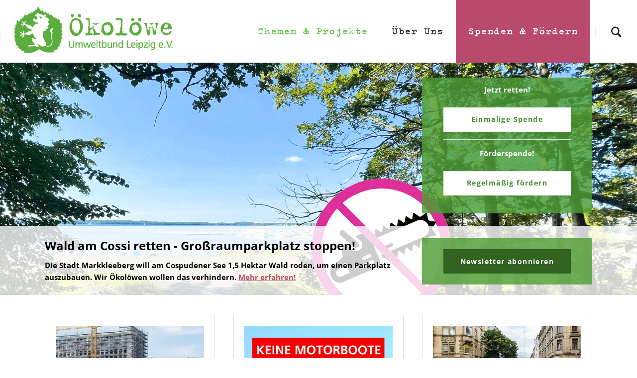

--- FILE ---
content_type: text/html; charset=UTF-8
request_url: https://www.oekoloewe.de/?page_n154=4
body_size: 13363
content:
<!DOCTYPE html>
<html lang="de">
<head>

      <meta charset="UTF-8">
    <title>Home - Ökolöwe</title>
    <base href="https://www.oekoloewe.de/">

          <meta name="robots" content="index,follow">
      <meta name="description" content="">
      <meta name="generator" content="Contao Open Source CMS">
    
    
    <meta name="viewport" content="width=device-width,initial-scale=1.0,shrink-to-fit=no">
        <link rel="stylesheet" href="assets/css/rocksolid-slider.min.css,colorbox.min.css,tablesorter.min.css,no...-371e42a8.css">        <script src="assets/js/jquery.min.js,mootools.min.js,rocksolid-slider.min.js,modernizr-...-05abef74.js"></script><link rel="sitemap" type="application/xml" title="Sitemap" href="share/sitemap.xml" />
<link rel="stylesheet" href="files/css/style_fonts.css" />
<link rel="stylesheet" href="files/css/style_add2.css" />
<link rel="icon" type="image/x-icon" href="files/oekoloewe/favicon.png">
<link rel="stylesheet" type="text/css" href="files/oekoloewe-fonts/MyFontsWebfontsKit.css">
<link rel="stylesheet" href="files/tags/tags_orange.css" />
<script src="https://cloud.ccm19.de/app.js?apiKey=8475a5beddc54289e4dd07ca608ec982f2db6537316890f7&amp;domain=63ff8b1c1f29755671bc442e" referrerpolicy="origin"></script>
  
</head>
<body id="top" class="oneo-no-sidebar oneo-fullwidth home tagline-no-border">

  
	<!--[if lt IE 8]>
		<p>You are using an outdated browser. <a href="http://whatbrowser.org/">Upgrade your browser today</a>.</p>
	<![endif]-->

	
	<div class="page">

					<header class="page-header">
				
<div class="header-navigation">
<div class="main-navigation-wrapper">
<!-- indexer::stop -->
<span class="ce_rsce_oneo_logo logo">
	<a href="">
								

<img src="files/oekoloewe/oel_logo_quer_gruen.png" width="411" height="122" alt="Ökolöwe">

			</a>
</span>
<!-- indexer::continue -->
<!-- indexer::stop -->
<div class="ce_rsce_oneo_nav_search main-navigation-search">
            <a href="search.html" 
           aria-label="Suche">
            Suche        </a>
        <form action="search.html" method="get">
        <label for="search-keywords">Suchbegriff eingeben</label>
        <input type="search"
               id="search-keywords"
               name="keywords"
               placeholder="Suchbegriff eingeben">
        <button type="submit">
            Suche        </button>
    </form>
</div>
<!-- indexer::continue --><!-- indexer::stop -->
<nav class="mod_rocksolid_mega_menu main-navigation block" itemscope itemtype="http://schema.org/SiteNavigationElement">

  
  <a href="?page_n154=4#skipNavigation78" class="invisible">Navigation überspringen</a>

  <ul class="level_1">

	
				
		<li class="forward submenu first -mega">

							<span class="forward submenu first -mega" aria-haspopup="true" itemprop="name">Themen & Projekte			
			
							</span>
			
			<div class="mega-dropdown level_3 " style="background-position: right center;">
<div class="mega-dropdown-inner">

	
	
		
			<section class="mega-dropdown-column  rs-column -large-col-5-1 -large-first -large-first-row -medium-col-3-1 -medium-first -medium-first-row -small-col-3-1 -small-first -small-first-row">

									<h3>
												Unsere Fachbereiche											</h3>
				
				
				
				
					<ul>
			<li class="forward">
					<a href="aktuelles.html" class="forward">
						Aktuelles					</a>
						</li>
			<li class="">
					<a href="umweltpolitik-naturschutz.html" class="">
						Umweltpolitik & Naturschutz					</a>
						</li>
			<li class="">
					<a href="nachhaltige-mobilitaet-stadtentwicklung.html" class="">
						Nachhaltige Mobilität & Stadtentwicklung					</a>
						</li>
			<li class="">
					<a href="gruene-stadtgestaltung.html" class="">
						Grüne Stadtgestaltung					</a>
						</li>
			<li class="">
					<a href="umweltbibliothek-leipzig.html" class="">
						Umweltbibliothek Leipzig					</a>
						</li>
	</ul>

				
				
			</section>
		
			<section class="mega-dropdown-column  rs-column -large-col-5-1 -large-first-row -medium-col-3-1 -medium-first-row -small-col-3-1 -small-first-row">

									<h3>
												Kampagnen											</h3>
				
				
				
				
					<ul>
			<li class="">
					<a href="https://mehrgruen.oekoloewe.de/" class="">
						Appell: Mehr Grün für Leipzig					</a>
						</li>
			<li class="">
					<a href="petition-motorboote-cossi.html" class="">
						Keine Motorboote auf dem Cossi					</a>
						</li>
			<li class="">
					<a href="fussgaengervor.html" class="">
						Appell: Fußgänger gehen vor					</a>
						</li>
			<li class="">
					<a href="365euroticket.html" class="">
						Appell: 365-Euro-Jahresticket					</a>
						</li>
			<li class="">
					<a href="leipziger-giesssommer.html" class="">
						Leipziger Gießsommer					</a>
						</li>
			<li class="">
					<a href="leipzig-soll-bluehen.html" class="">
						Leipzig soll blühen					</a>
						</li>
			<li class="">
					<a href="stadtradeln-in-leipzig.html" class="">
						Stadtradeln					</a>
						</li>
	</ul>

				
				
			</section>
		
			<section class="mega-dropdown-column  rs-column -large-col-5-1 -large-first-row -medium-col-3-1 -medium-last -medium-first-row -small-col-3-1 -small-last -small-first-row">

									<h3>
												Events											</h3>
				
				
				
				
					<ul>
			<li class="">
					<a href="radnacht.html" class="">
						Leipziger Radnacht					</a>
						</li>
			<li class="">
					<a href="parking-day-leipzig.html" class="">
						PARK&#40;ing&#41; Day Leipzig					</a>
						</li>
			<li class="">
					<a href="leipziger-umwelttage.html" class="">
						Leipziger Umwelttage					</a>
						</li>
			<li class="">
					<a href="oekofete.html" class="">
						Leipziger Ökofete					</a>
						</li>
	</ul>

				
				
			</section>
		
			<section class="mega-dropdown-column  rs-column -large-col-5-1 -large-first-row -medium-col-3-1 -medium-first -small-col-3-1 -small-first">

									<h3>
												Projekte											</h3>
				
				
				
				
					<ul>
			<li class="">
					<a href="kletterfix.html" class="">
						Kletterfix - Grüne Wände für Leipzig					</a>
						</li>
			<li class="">
					<a href="leipzigbluehtauf.html" class="">
						Leipzig blüht auf					</a>
						</li>
			<li class="">
					<a href="naturnah-gaertnern.html" class="">
						Naturnah Gärtnern - für Artenvielfalt in Leipzig					</a>
						</li>
			<li class="">
					<a href="stadtplatz.html" class="">
						Vom Stellplatz zum Stadtplatz					</a>
						</li>
			<li class="">
					<a href="machsleiser.html" class="">
						Mach's leiser					</a>
						</li>
	</ul>

				
				
			</section>
		
			<section class="mega-dropdown-column  rs-column -large-col-5-1 -large-last -large-first-row -medium-col-3-1 -small-col-3-1">

									<h3>
												Ehrenamt											</h3>
				
				
				
				
					<ul>
			<li class="sibling">
					<a href="ag-naturschutz.html" class="sibling">
						AG Naturschutz					</a>
						</li>
			<li class="">
					<a href="stadtgarten-connewitz.html" class="">
						Stadtgarten Connewitz					</a>
						</li>
	</ul>

				
				
			</section>
		
	
	
</div>
</div>

		</li>

	
				
		<li class="submenu sibling -mega">

							<a href="der-oekoloewe.html" title="Über Uns" class="submenu sibling -mega" aria-haspopup="true" itemprop="url"><span itemprop="name">Über Uns</span>
			
			
							</a>
			
			<div class="mega-dropdown level_3 ">
<div class="mega-dropdown-inner">

	
	
		
			<section class="mega-dropdown-column  rs-column -large-col-5-1 -large-first -large-first-row -medium-col-4-1 -medium-first -medium-first-row -small-col-4-1 -small-first -small-first-row">

									<h3>
												Termine & Veranstaltungen											</h3>
				
				
				
				
					<ul>
			<li class="sibling">
					<a href="veranstaltungen.html" class="sibling">
						Termine & Veranstaltungen					</a>
						</li>
	</ul>

				
				
			</section>
		
			<section class="mega-dropdown-column  rs-column -large-col-5-1 -large-first-row -medium-col-4-1 -medium-first-row -small-col-4-1 -small-first-row">

									<h3>
												Über uns											</h3>
				
				
				
				
					<ul>
			<li class="">
					<a href="der-oekoloewe.html" class="">
						Der Ökolöwe					</a>
						</li>
			<li class="">
					<a href="leitbild.html" class="">
						Leitbild					</a>
						</li>
			<li class="">
					<a href="satzung.html" class="">
						Satzung					</a>
						</li>
			<li class="">
					<a href="ansprechpartnerinnen.html" class="">
						Team					</a>
						</li>
			<li class="sibling">
					<a href="kontakt.html" class="sibling">
						Kontakt					</a>
						</li>
			<li class="">
					<a href="ueber-uns/netiquette.html" class="">
						Netiquette					</a>
						</li>
	</ul>

				
				
			</section>
		
			<section class="mega-dropdown-column  rs-column -large-col-5-1 -large-first-row -medium-col-4-1 -medium-first-row -small-col-4-1 -small-first-row">

									<h3>
												Presse											</h3>
				
				
				
				
					<ul>
			<li class="sibling">
					<a href="presse.html" class="sibling">
						Pressemitteilungen					</a>
						</li>
			<li class="sibling">
					<a href="pressekontakt.html" class="sibling">
						Pressekontakt					</a>
						</li>
	</ul>

				
				
			</section>
		
			<section class="mega-dropdown-column  rs-column -large-col-5-1 -large-first-row -medium-col-4-1 -medium-last -medium-first-row -small-col-4-1 -small-last -small-first-row">

									<h3>
												Informiert bleiben											</h3>
				
				
				
				
					<ul>
			<li class="sibling">
					<a href="newsletter.html" class="sibling">
						Newsletter					</a>
						</li>
	</ul>

				
				
			</section>
		
			<section class="mega-dropdown-column  rs-column -large-col-5-1 -large-last -large-first-row -medium-col-4-1 -medium-first -small-col-4-1 -small-first">

									<h3>
												Mitmachen											</h3>
				
				
				
				
					<ul>
			<li class="sibling">
					<a href="ag-naturschutz.html" class="sibling">
						AG Naturschutz					</a>
						</li>
			<li class="">
					<a href="stadtgarten-connewitz.html" class="">
						Stadtgarten Connewitz					</a>
						</li>
			<li class="sibling">
					<a href="bundesfreiwilligendienst.html" class="sibling">
						Bundesfreiwilligendienst					</a>
						</li>
			<li class="sibling">
					<a href="praktikum.html" class="sibling">
						Praktikum					</a>
						</li>
			<li class="sibling">
					<a href="jobs.html" class="sibling">
						Jobs					</a>
						</li>
			<li class="">
					<a href="ehrenamtlich-unterstuetzen.html" class="">
						RADNACHT					</a>
						</li>
			<li class="">
					<a href="ehrenamtlich-unterstuetzen.html" class="">
						Ökofete					</a>
						</li>
	</ul>

				
				
			</section>
		
	
	
</div>
</div>

		</li>

	
				
		<li class="submenu navi-highlight sibling last -mega">

							<a href="foerdern.html" title="Spenden und Fördern" class="submenu navi-highlight sibling last -mega" aria-haspopup="true" itemprop="url"><span itemprop="name">Spenden & Fördern</span>
			
			
							</a>
			
			<div class="mega-dropdown level_3 ">
<div class="mega-dropdown-inner">

	
	
		
			<section class="mega-dropdown-column  rs-column -large-col-4-1 -large-first -large-first-row -medium-col-4-1 -medium-first -medium-first-row -small-col-4-1 -small-first -small-first-row">

									<h3>
												Informiert bleiben											</h3>
				
				
				
				
					<ul>
			<li class="sibling">
					<a href="newsletter.html" class="sibling">
						Newsletter					</a>
						</li>
	</ul>

				
				
			</section>
		
			<section class="mega-dropdown-column  rs-column -large-col-4-1 -large-first-row -medium-col-4-1 -medium-first-row -small-col-4-1 -small-first-row">

									<h3>
												Spenden & Fördern											</h3>
				
				
				
				
					<ul>
			<li class="">
					<a href="jetzt-spenden.html" class="">
						Jetzt Spenden					</a>
						</li>
			<li class="">
					<a href="foerderspenderin-werden.html" class="">
						Förderspender:in werden					</a>
						</li>
			<li class="">
					<a href="foerdern/unternehmensspende.html" class="">
						Unternehmensspende					</a>
						</li>
			<li class="">
					<a href="mitglied-werden.html" class="">
						Mitglied werden					</a>
						</li>
			<li class="">
					<a href="service.html" class="">
						Spenden- und Mitgliederservice					</a>
						</li>
	</ul>

				
				
			</section>
		
	
	
</div>
</div>

		</li>

	
</ul>

  <a id="skipNavigation78" class="invisible">&nbsp;</a>

</nav>
<!-- indexer::continue -->

</div>
</div>
<div class="main-navigation-mobile">
<!-- indexer::stop -->
<div class="ce_rsce_oneo_nav_search main-navigation-mobile-search">
	<a href="search.html"></a>
	<form action="search.html" method="get">
		<label>Suchen</label>
		<input type="search" name="keywords">
		<button type="submit"></button>
	</form>
</div>
<!-- indexer::continue -->
<!-- indexer::stop -->
<nav class="mod_navigation block" itemscope itemtype="http://schema.org/SiteNavigationElement">

  
  <a href="?page_n154=4#skipNavigation212" class="invisible">Navigation überspringen</a>

  
<ul class="level_1">
            <li class="first"><a href="aktuelles.html" title="Aktuelles" class="first">Aktuelles</a></li>
                <li class="submenu"><a href="aktuelles-235.html" title="Unsere Fachbereiche" class="submenu" aria-haspopup="true">Unsere Fachbereiche</a>
<ul class="level_2">
            <li class="first"><a href="umweltpolitik-naturschutz.html" title="Umweltpolitik &amp; Naturschutz" class="first">Umweltpolitik & Naturschutz</a></li>
                <li><a href="nachhaltige-mobilitaet-stadtentwicklung.html" title="Nachhaltige Mobilität &amp; Stadtentwicklung">Nachhaltige Mobilität & Stadtentwicklung</a></li>
                <li><a href="gruene-stadtgestaltung.html" title="Grüne Stadtgestaltung">Grüne Stadtgestaltung</a></li>
                <li class="last"><a href="umweltbibliothek-leipzig.html" title="Umweltbibliothek Leipzig" class="last">Umweltbibliothek Leipzig</a></li>
      </ul>
</li>
                <li class="submenu"><a href="appell-365-euro-jahresticket.html" title="Kampagnen" class="submenu" aria-haspopup="true">Kampagnen</a>
<ul class="level_2">
            <li class="first"><a href="mehrgruen.html" title="Appell: Mehr Grün für Leipzig" class="first">Appell: Mehr Grün für Leipzig</a></li>
                <li><a href="petition-motorboote-cossi.html" title="Petition: Keine Motorboote auf dem Cossi">Petition: Keine Motorboote auf dem Cossi</a></li>
                <li><a href="fussgaengervor.html" title="Appell: Fußgänger gehen vor">Appell: Fußgänger gehen vor</a></li>
                <li><a href="365euroticket.html" title="Appell: 365-Euro-Jahresticket">Appell: 365-Euro-Jahresticket</a></li>
                <li><a href="leipziger-giesssommer.html" title="Leipziger Gießsommer">Leipziger Gießsommer</a></li>
                <li><a href="leipzig-soll-bluehen.html" title="Leipzig soll blühen">Leipzig soll blühen</a></li>
                <li class="last"><a href="stadtradeln-in-leipzig.html" title="Stadtradeln" class="last">Stadtradeln</a></li>
      </ul>
</li>
                <li class="submenu"><a href="radnacht-250.html" title="Events" class="submenu" aria-haspopup="true">Events</a>
<ul class="level_2">
            <li class="first"><a href="radnacht.html" title="Radnacht" class="first">Radnacht</a></li>
                <li><a href="parking-day-leipzig.html" title="PARK(ing) Day Leipzig">PARK(ing) Day Leipzig</a></li>
                <li><a href="leipziger-umwelttage.html" title="Leipziger Umwelttage">Leipziger Umwelttage</a></li>
                <li class="last"><a href="oekofete.html" title="Leipziger Ökofete" class="last">Leipziger Ökofete</a></li>
      </ul>
</li>
                <li class="submenu"><a href="kletterfix-gruene-waende-fuer-leipzig.html" title="Projekte" class="submenu" aria-haspopup="true">Projekte</a>
<ul class="level_2">
            <li class="first"><a href="kletterfix.html" title="Kletterfix - Grüne Wände für Leipzig" class="first">Kletterfix - Grüne Wände für Leipzig</a></li>
                <li><a href="leipzigbluehtauf.html" title="Leipzig blüht auf">Leipzig blüht auf</a></li>
                <li><a href="naturnah-gaertnern.html" title="Naturnah Gärtnern - für Artenvielfalt in Leipzig">Naturnah Gärtnern - für Artenvielfalt in Leipzig</a></li>
                <li><a href="stadtplatz.html" title="Vom Stellplatz zum Stadtplatz">Vom Stellplatz zum Stadtplatz</a></li>
                <li class="last"><a href="machsleiser.html" title="Mach&apos;s leiser" class="last">Mach's leiser</a></li>
      </ul>
</li>
                <li class="submenu"><a href="ag-abfall.html" title="Ehrenamt" class="submenu" aria-haspopup="true">Ehrenamt</a>
<ul class="level_2">
            <li class="first"><a href="ag-naturschutz.html" title="AG Naturschutz" class="first">AG Naturschutz</a></li>
                <li><a href="stadtgarten-connewitz.html" title="Stadtgarten Connewitz">Stadtgarten Connewitz</a></li>
                <li><a href="ehrenamtlich-unterstuetzen.html" title="RADNACHT">RADNACHT</a></li>
                <li class="last"><a href="ehrenamtlich-unterstuetzen.html" title="Ökofete" class="last">Ökofete</a></li>
      </ul>
</li>
                <li><a href="veranstaltungen.html" title="Termine &amp; Veranstaltungen">Termine & Veranstaltungen</a></li>
                <li class="submenu"><a href="der-oekoloewe-263.html" title="Über Uns" class="submenu" aria-haspopup="true">Über Uns</a>
<ul class="level_2">
            <li class="first"><a href="der-oekoloewe.html" title="Der Ökolöwe" class="first">Der Ökolöwe</a></li>
                <li><a href="leitbild.html" title="Leitbild">Leitbild</a></li>
                <li><a href="satzung.html" title="Satzung">Satzung</a></li>
                <li><a href="ansprechpartnerinnen.html" title="Team">Team</a></li>
                <li><a href="kontakt.html" title="Kontakt">Kontakt</a></li>
                <li class="last"><a href="ueber-uns/netiquette.html" title="Netiquette" class="last">Netiquette</a></li>
      </ul>
</li>
                <li><a href="presse.html" title="Pressemitteilungen">Pressemitteilungen</a></li>
                <li><a href="newsletter.html" title="Newsletter">Newsletter</a></li>
                <li class="submenu"><a href="ag-abfall-271.html" title="Mitmachen" class="submenu" aria-haspopup="true">Mitmachen</a>
<ul class="level_2">
            <li class="first"><a href="ag-naturschutz.html" title="AG Naturschutz" class="first">AG Naturschutz</a></li>
                <li><a href="ehrenamtlich-unterstuetzen.html" title="RADNACHT">RADNACHT</a></li>
                <li><a href="ehrenamtlich-unterstuetzen.html" title="Ökofete">Ökofete</a></li>
                <li><a href="stadtgarten-connewitz.html" title="Stadtgarten Connewitz">Stadtgarten Connewitz</a></li>
                <li><a href="bundesfreiwilligendienst.html" title="Bundesfreiwilligendienst">Bundesfreiwilligendienst</a></li>
                <li><a href="praktikum.html" title="Praktikum">Praktikum</a></li>
                <li class="last"><a href="jobs.html" title="Jobs" class="last">Jobs</a></li>
      </ul>
</li>
                <li class="submenu navi-highlight"><a href="foerderspenderin-werden.html" title="Spenden &amp; Fördern" class="submenu navi-highlight" aria-haspopup="true">Spenden & Fördern</a>
<ul class="level_2">
            <li class="first"><a href="jetzt-spenden.html" title="Jetzt spenden" class="first">Jetzt spenden</a></li>
                <li><a href="foerderspenderin-werden.html" title="Förderspender:in werden">Förderspender:in werden</a></li>
                <li><a href="foerdern/unternehmensspende.html" title="Unternehmensspende">Unternehmensspende</a></li>
                <li><a href="mitglied-werden.html" title="Mitglied werden">Mitglied werden</a></li>
                <li class="last"><a href="service.html" title="Spenden- und Mitgliederservice" class="last">Spenden- und Mitgliederservice</a></li>
      </ul>
</li>
                <li><a href="impressum.html" title="Impressum">Impressum</a></li>
                <li class="last"><a href="datenschutz.html" title="Datenschutz" class="last">Datenschutz</a></li>
      </ul>

  <a id="skipNavigation212" class="invisible">&nbsp;</a>

</nav>
<!-- indexer::continue -->
<ul class="icon-links ce_rsce_oneo_icon_links main-navigation-mobile-icons">
			<li>
			<a href="https://twitter.com/oekoloewe?lang&#61;de" data-icon="&#xe132;" style="color: #55acee;">
				<span class="icon-links-label">Twitter</span>
			</a>
		</li>
			<li>
			<a href="https://de-de.facebook.com/oekoloewe/" data-icon="&#xe076;" style="color: #3b5998;">
				<span class="icon-links-label">Facebook</span>
			</a>
		</li>
	</ul>

</div>			</header>
		
			
<div class="tagline">
<div class="tagline-inner">
</div>
</div>
		<div class="content-wrapper">

			<section role="main" class="main-content">

				

  <div class="mod_article block" id="article-294">
    
          <div class="mod_rocksolid_slider main-slider block">

			
	
	
	
	
		
		
		
			<a href="umweltpolitik-naturschutz-detail/cossi-wald-retten-parkplatz-stoppen.html" data-rsts-name="Wald am Cossi retten!" data-rsts-class="rsts-invert-controls">
								
<div class="centered-wrapper ce_rsce_oneo_centered_wrapper_start " style=" ">

	
	
	<div class="centered-wrapper-inner ">
<div class="rs-columns ce_rs_columns_start">

	<div class="ce_rs_column_start  rs-column -large-col-6-4 -large-first -large-first-row -medium-col-1-1 -medium-first -medium-last -medium-first-row -small-col-1-1 -small-first -small-last -small-first-row">

	
<div class="ce_text block">

        
  
      <p>&nbsp;</p>
<p>&nbsp;</p>  
  
  

</div>
</div>
<div class="ce_rs_column_start spalte-leer rs-column -large-col-6-2 -large-last -large-first-row -medium-col-1-1 -medium-first -medium-last -small-col-1-1 -small-first -small-last">

	
<div class="centered-wrapper ce_rsce_oneo_centered_wrapper_start spende-abstand v30  -color-inverted" style=" ">

	
			<div class="centered-wrapper-background" style="background-image: url(&quot;files/oekoloewe/header/Hintergrund_gruen_transp.png&quot;);" data-image-url="files/oekoloewe/header/Hintergrund_gruen_transp.png"></div>
	
	<div class="centered-wrapper-inner ">

<div class="ce_text block">

        
  
      <p style="text-align: center;"><strong>Jetzt retten!</strong></p>  
  
  

</div>

<div class="button-box ce_rsce_oneo_button spende-button   -centered">
	<span class="button ce_rsce_oneo_button spende-button   -centered"  href="jetzt-spenden/articles/spende.html">
		Einmalige Spende	</span>
</div>
			<hr class=" ce_rsce_oneo_separator">
	

<div class="ce_text block">

        
  
      <p style="text-align: center;"><strong>Förderspende!</strong></p>  
  
  

</div>

<div class="button-box ce_rsce_oneo_button spende-button   -centered">
	<span class="button ce_rsce_oneo_button spende-button   -centered"  href="foerderspenderin-werden.html" target="_blank">
		Regelmäßig fördern	</span>
</div>

<br/></div>
</div>
</div>
</div>
</div>
</div>

<div class="centered-wrapper ce_rsce_oneo_centered_wrapper_start slider-wrapper-mobil v25 " style=" ">

	
			<div class="centered-wrapper-background" style="background-image: url(&quot;files/oekoloewe/header/Hintergrund_transp.png&quot;);" data-image-url="files/oekoloewe/header/Hintergrund_transp.png"></div>
	
	<div class="centered-wrapper-inner ">
<div class="rs-columns ce_rs_columns_start">

	<div class="ce_rs_column_start spalte-text rs-column -large-col-6-4 -large-first -large-first-row -medium-col-1-1 -medium-first -medium-last -medium-first-row -small-col-1-1 -small-first -small-last -small-first-row">

	
<div class="ce_text block">

            <h2>Wald am Cossi retten - Großraumparkplatz stoppen!</h2>
      
  
      <p><strong><span style="color: #000;">Die Stadt Markkleeberg will am Cospudener See 1,5 Hektar Wald roden, um einen Parkplatz auszubauen. Wir Ökolöwen wollen das verhindern.</span> <span style="color: #b84a6d; text-decoration: underline;" href="umweltpolitik-naturschutz-detail/cossi-wald-retten-parkplatz-stoppen.html">Mehr erfahren!</span></strong></p>  
  
  

</div>
</div>
<div class="ce_rs_column_start spalte-letzte2 rs-column -large-col-6-2 -large-last -large-first-row -medium-col-1-1 -medium-first -medium-last -small-col-1-1 -small-first -small-last">

	
<div class="centered-wrapper ce_rsce_oneo_centered_wrapper_start newsletter-abstand v25 n15  -color-inverted" style=" ">

	
			<div class="centered-wrapper-background" style="background-image: url(&quot;files/oekoloewe/header/Hintergrund_gruen_transp.png&quot;);" data-image-url="files/oekoloewe/header/Hintergrund_gruen_transp.png"></div>
	
	<div class="centered-wrapper-inner ">

<div class="button-box ce_rsce_oneo_button newsletter-button   -centered">
	<span class="button ce_rsce_oneo_button newsletter-button   -centered"  href="newsletter.html" target="_blank">
		Newsletter abonnieren	</span>
</div>
</div>
</div>
</div>
</div>
</div>
</div>

		
					

<img src="files/oekoloewe/Umweltpolitik%20und%20Naturschutz/Wald%20am%20Cossi%20retten%20-%20Parkplatz%20stoppen/Slider%20Parkplatz%20Cossi.png" srcset="files/oekoloewe/Umweltpolitik%20und%20Naturschutz/Wald%20am%20Cossi%20retten%20-%20Parkplatz%20stoppen/Slider%20Parkplatz%20Cossi.png 1280w, assets/images/e/Slider%20Parkplatz%20Cossi-6227858c.png 422w" sizes="100vw" width="1280" height="900" alt="" data-rsts-background data-rsts-scale-mode="crop" data-rsts-position="center">

		
		</a>

		
	
	
</div>

<script>
(function() {

var sliderElement = [].slice.call(document.getElementsByClassName('mod_rocksolid_slider'), -1 )[0];

if (window.jQuery && jQuery.fn.rstSlider) {
	init();
}
else {
	document.addEventListener('DOMContentLoaded', init);
}

function init() {

	var $ = jQuery;
	var slider = $(sliderElement);

		slider.find('video[data-rsts-background], [data-rsts-type=video] video').each(function() {
		// Disable mejs for videos
		this.player = true;
	});
	
	slider.rstSlider({"type":"fade","direction":"x","skin":"oneo","navType":"bullets","scaleMode":"crop","imagePosition":"center","centerContent":false,"random":false,"loop":true,"videoAutoplay":false,"autoplayProgress":false,"pauseAutoplayOnHover":true,"keyboard":true,"captions":false,"controls":true,"thumbControls":false,"combineNavItems":true,"preloadSlides":1,"autoplay":6000,"autoplayRestart":4000,"visibleAreaAlign":0.5,"gapSize":0});

		// Fix missing lightbox links
	$(function() {

		if (!$.fn.colorbox) {
			return;
		}

		var lightboxConfig = {
						loop: false,
			rel: function() {
				return $(this).attr('data-lightbox');
			},
			maxWidth: '95%',
			maxHeight: '95%'
					};

		
		var update = function(links) {
						links.colorbox(lightboxConfig);
		};

		slider.on('rsts-slidestart rsts-slidestop', function(event) {
			update(slider.find('a[data-lightbox]'));
		});

		update(slider.find('a[data-lightbox]'));

	});
	
}

})();
</script>


      
<div class="centered-wrapper ce_rsce_oneo_centered_wrapper_start buttons-mobil  -color-inverted" style=" ">

	
	
	<div class="centered-wrapper-inner ">
<div class="rs-columns ce_rs_columns_start">

	<div class="ce_rs_column_start  rs-column -large-col-2-1 -large-first -large-first-row -medium-col-1-1 -medium-first -medium-last -medium-first-row -small-col-1-1 -small-first -small-last -small-first-row">

	
<div class="button-box ce_rsce_oneo_button newsletter-button   -centered">
	<a class="button ce_rsce_oneo_button newsletter-button   -centered"  href="jetzt-spenden.html">
		Online spenden	</a>
</div>
</div>
<div class="ce_rs_column_start spalte-ohne-abstand rs-column -large-col-2-1 -large-last -large-first-row -medium-col-1-1 -medium-first -medium-last -small-col-1-1 -small-first -small-last">

	
<div class="button-box ce_rsce_oneo_button newsletter-button   -centered">
	<a class="button ce_rsce_oneo_button newsletter-button   -centered"  data-icon="&#xe09e;" href="foerderspenderin-werden.html" target="_blank">
		Förderspender:in werden	</a>
</div>
</div>
</div>
</div>
</div>
  


      
<div class="centered-wrapper ce_rsce_oneo_centered_wrapper_start buttons-mobil  -color-inverted" style=" ">

	
	
	<div class="centered-wrapper-inner ">
<div class="rs-columns ce_rs_columns_start">

	<div class="ce_rs_column_start  rs-column -large-col-2-1 -large-first -large-first-row -medium-col-1-1 -medium-first -medium-last -medium-first-row -small-col-1-1 -small-first -small-last -small-first-row">

	
<div class="button-box ce_rsce_oneo_button newsletter-button   -centered">
	<a class="button ce_rsce_oneo_button newsletter-button   -centered"  href="newsletter.html" target="_blank">
		Newsletter abonnieren	</a>
</div>
</div>
</div>
			<hr class="-hr-shadow ce_rsce_oneo_separator">
	
</div>
</div>
  

<div class="centered-wrapper ce_rsce_oneo_centered_wrapper_start " style="background-size: auto auto;background-repeat: repeat; ">

	
	
	<div class="centered-wrapper-inner ">

<!-- indexer::stop -->
<div class="mod_newslist news-boxed block">

        
  
      <article class="news-boxed-item  first even rs-column -large-col-3-1 -large-first -large-first-row -medium-col-2-1 -medium-first -medium-first-row -small-col-1-1 -small-first -small-last -small-first-row">

			<div class="news-boxed-item-image">
			

<img src="assets/images/e/construction-site-3559656_1280_pixabay_gemeinfrei_ohne%20Nennung-b0969e68.jpg" width="500" height="400" alt="Mehrere hohe Gebäude in unterschiedlichem Bauzustand umgeben von Gerüsten und einem gelben Baukran">

							<div class="news-boxed-item-image-more"><a href="umweltpolitik-naturschutz-detail/bauturbo-leipzig.html" title="Den Artikel lesen: Bauturbo in Leipzig">Weiterlesen …<span class="invisible"> Bauturbo in Leipzig</span></a></div>
					</div>
	
			<p class="news-boxed-item-info">
			<time datetime="2026-01-23T09:38:00+01:00">23.01.2026</time>
								</p>
	
	<h3>
					<a href="umweltpolitik-naturschutz-detail/bauturbo-leipzig.html">
						Bauturbo in Leipzig					</a>
			</h3>

	
	
</article>
<article class="news-boxed-item  odd rs-column -large-col-3-1 -large-first-row -medium-col-2-1 -medium-last -medium-first-row -small-col-1-1 -small-first -small-last">

			<div class="news-boxed-item-image">
			

<img src="assets/images/9/Kampagnengrafik%20Cossi%20Kachel%20%281%29-8a0c2360.png" width="500" height="400" alt="">

							<div class="news-boxed-item-image-more"><a href="petition-motorboote-cossi.html" title="Den Artikel lesen: Ökolöwe legt Widerspruch ein">Weiterlesen …<span class="invisible"> Ökolöwe legt Widerspruch ein</span></a></div>
					</div>
	
			<p class="news-boxed-item-info">
			<time datetime="2026-01-22T15:33:00+01:00">22.01.2026</time>
								</p>
	
	<h3>
					<a href="petition-motorboote-cossi.html">
						Ökolöwe legt Widerspruch ein					</a>
			</h3>

	
	
</article>
<article class="news-boxed-item  even rs-column -large-col-3-1 -large-last -large-first-row -medium-col-2-1 -medium-first -small-col-1-1 -small-first -small-last">

			<div class="news-boxed-item-image">
			

<img src="assets/images/1/Fahrradstra%C3%9Fe%20mit%20Markierung_Stuttgart_Phillipp%20B%C3%B6hme-00004563.jpg" width="500" height="400" alt="Fahrradstraße in Stuttgart mit blauer Markierung und weißem Fahrradsymbol auf der Straße, Radfahrer und parkende Autos an beiden Seiten, umgeben von mehrstöckigen Altbauten.">

							<div class="news-boxed-item-image-more"><a href="nachhaltige-mobilitaet-stadtentwicklung-detail/fahrradstrassen-leipzig.html" title="Den Artikel lesen: Mehr Fahrradstraßen für Leipzig">Weiterlesen …<span class="invisible"> Mehr Fahrradstraßen für Leipzig</span></a></div>
					</div>
	
			<p class="news-boxed-item-info">
			<time datetime="2026-01-09T13:38:00+01:00">09.01.2026</time>
								</p>
	
	<h3>
					<a href="nachhaltige-mobilitaet-stadtentwicklung-detail/fahrradstrassen-leipzig.html">
						Mehr Fahrradstraßen für Leipzig					</a>
			</h3>

	
	
</article>
<article class="news-boxed-item  odd rs-column -large-col-3-1 -large-first -medium-col-2-1 -medium-last -small-col-1-1 -small-first -small-last">

			<div class="news-boxed-item-image">
			

<img src="assets/images/3/Splitt%20statt%20Streusalz_pixabay-fcdd9174.jpg" width="500" height="400" alt="Nahaufnahme einer Schneeschaufel mit rotem Blatt, die Schnee von einem gepflasterten Weg schiebt.">

							<div class="news-boxed-item-image-more"><a href="umweltpolitik-naturschutz-detail/sicher-auf-eisigen-wegen.html" title="Den Artikel lesen: Sicher auf eisigen Wegen – ohne Streusalz">Weiterlesen …<span class="invisible"> Sicher auf eisigen Wegen – ohne Streusalz</span></a></div>
					</div>
	
			<p class="news-boxed-item-info">
			<time datetime="2026-01-09T07:36:00+01:00">09.01.2026</time>
								</p>
	
	<h3>
					<a href="umweltpolitik-naturschutz-detail/sicher-auf-eisigen-wegen.html">
						Sicher auf eisigen Wegen – ohne Streusalz					</a>
			</h3>

	
	
</article>
<article class="news-boxed-item  even rs-column -large-col-3-1 -medium-col-2-1 -medium-first -small-col-1-1 -small-first -small-last">

			<div class="news-boxed-item-image">
			

<img src="assets/images/6/Foto_T30_L%C3%A4rm_Verwendung%20mit%20Quelle_BNN-bb1b98ad.jpg" width="500" height="400" alt="">

							<div class="news-boxed-item-image-more"><a href="nachhaltige-mobilitaet-stadtentwicklung-detail/wo-bleiben-leipzigs-tempo-30-strecken.html" title="Den Artikel lesen: Wo bleiben Leipzigs Tempo 30 Strecken?">Weiterlesen …<span class="invisible"> Wo bleiben Leipzigs Tempo 30 Strecken?</span></a></div>
					</div>
	
			<p class="news-boxed-item-info">
			<time datetime="2025-12-16T15:16:00+01:00">16.12.2025</time>
								</p>
	
	<h3>
					<a href="nachhaltige-mobilitaet-stadtentwicklung-detail/wo-bleiben-leipzigs-tempo-30-strecken.html">
						Wo bleiben Leipzigs Tempo 30 Strecken?					</a>
			</h3>

	
	
</article>
<article class="news-boxed-item  odd rs-column -large-col-3-1 -large-last -medium-col-2-1 -medium-last -small-col-1-1 -small-first -small-last">

			<div class="news-boxed-item-image">
			

<img src="assets/images/d/B%C3%B6ller-5a12bba1.jpg" width="500" height="400" alt="">

							<div class="news-boxed-item-image-more"><a href="umweltpolitik-naturschutz-detail/leipzig-feuerwerk-verbieten.html" title="Den Artikel lesen: Darum sollte Feuerwerk verboten werden">Weiterlesen …<span class="invisible"> Darum sollte Feuerwerk verboten werden</span></a></div>
					</div>
	
			<p class="news-boxed-item-info">
			<time datetime="2025-12-10T10:52:00+01:00">10.12.2025</time>
								</p>
	
	<h3>
					<a href="umweltpolitik-naturschutz-detail/leipzig-feuerwerk-verbieten.html">
						Darum sollte Feuerwerk verboten werden					</a>
			</h3>

	
	
</article>
<article class="news-boxed-item  even rs-column -large-col-3-1 -large-first -medium-col-2-1 -medium-first -small-col-1-1 -small-first -small-last">

			<div class="news-boxed-item-image">
			

<img src="assets/images/b/B-Bhf.-70d1ae84.png" width="500" height="400" alt="Masterplan Bayerischer Bahnhof, Baugebiet im Bereich Distillery, Stadtteilpark, Lößniger Straße, Dösener Weg, Schulcampus, S-Bahn-Station mdr, Gurken-Schumann, Kurt-Eisner-Straße, Bildquelle: Stadt Leipzig / Stadtbau AG / BUWOG">

							<div class="news-boxed-item-image-more"><a href="nachhaltige-mobilitaet-stadtentwicklung-detail/neues-stadtviertel-am-bayerischen-bahnhof-entsteht.html" title="Den Artikel lesen: Neues Stadtviertel am Bayerischen Bahnhof entsteht">Weiterlesen …<span class="invisible"> Neues Stadtviertel am Bayerischen Bahnhof entsteht</span></a></div>
					</div>
	
			<p class="news-boxed-item-info">
			<time datetime="2025-12-09T16:22:00+01:00">09.12.2025</time>
								</p>
	
	<h3>
					<a href="nachhaltige-mobilitaet-stadtentwicklung-detail/neues-stadtviertel-am-bayerischen-bahnhof-entsteht.html">
						Neues Stadtviertel am Bayerischen Bahnhof entsteht					</a>
			</h3>

	
	
</article>
<article class="news-boxed-item  odd rs-column -large-col-3-1 -medium-col-2-1 -medium-last -small-col-1-1 -small-first -small-last">

			<div class="news-boxed-item-image">
			

<img src="assets/images/9/%C3%9Cberschwemmung%20August-Bebel-Stra%C3%9Fe%20375%20x%20300-82f0ff15.png" width="375" height="300" alt="Überschwemmung August-Bebel-Straße Leipzig">

							<div class="news-boxed-item-image-more"><a href="nachhaltige-mobilitaet-stadtentwicklung-detail/pilotquartier-waermewende-suedvorstadt.html" title="Den Artikel lesen: Südvorstadt - Pilotquartier der Leipziger Wärmewende">Weiterlesen …<span class="invisible"> Südvorstadt - Pilotquartier der Leipziger Wärmewende</span></a></div>
					</div>
	
			<p class="news-boxed-item-info">
			<time datetime="2025-12-04T14:26:00+01:00">04.12.2025</time>
								</p>
	
	<h3>
					<a href="nachhaltige-mobilitaet-stadtentwicklung-detail/pilotquartier-waermewende-suedvorstadt.html">
						Südvorstadt - Pilotquartier der Leipziger Wärmewende					</a>
			</h3>

	
	
</article>
<article class="news-boxed-item  even rs-column -large-col-3-1 -large-last -medium-col-2-1 -medium-first -small-col-1-1 -small-first -small-last">

			<div class="news-boxed-item-image">
			

<img src="assets/images/d/Header-616655c1.jpeg" width="500" height="400" alt="">

							<div class="news-boxed-item-image-more"><a href="https://www.oekoloewe.de/gruene-stadtgestaltung-detail/efeu-genie-vorteile-vorurteile-fassadenbegruenung.html" title="Weiterlesen auf https://www.oekoloewe.de/gruene-stadtgestaltung-detail/efeu-genie-vorteile-vorurteile-fassadenbegruenung.html">Weiterlesen …</a></div>
					</div>
	
			<p class="news-boxed-item-info">
			<time datetime="2025-12-04T11:42:00+01:00">04.12.2025</time>
								</p>
	
	<h3>
					<a href="https://www.oekoloewe.de/gruene-stadtgestaltung-detail/efeu-genie-vorteile-vorurteile-fassadenbegruenung.html" rel="noreferrer noopener">
						Efeu: Immergrün und zu unrecht verteufelt					</a>
			</h3>

	
	
</article>
<article class="news-boxed-item  odd rs-column -large-col-3-1 -large-first -medium-col-2-1 -medium-last -small-col-1-1 -small-first -small-last">

			<div class="news-boxed-item-image">
			

<img src="assets/images/d/weihnachtsbaum-1c744f08.png" width="500" height="400" alt="Weihnachtsbaum">

							<div class="news-boxed-item-image-more"><a href="gruene-stadtgestaltung-detail/weihnachtsbaum.html" title="Den Artikel lesen: Nachhaltigkeitscheck: Weihnachtsbäume im Vergleich">Weiterlesen …<span class="invisible"> Nachhaltigkeitscheck: Weihnachtsbäume im Vergleich</span></a></div>
					</div>
	
			<p class="news-boxed-item-info">
			<time datetime="2025-12-01T08:00:00+01:00">01.12.2025</time>
								</p>
	
	<h3>
					<a href="gruene-stadtgestaltung-detail/weihnachtsbaum.html">
						Nachhaltigkeitscheck: Weihnachtsbäume im Vergleich					</a>
			</h3>

	
	
</article>
<article class="news-boxed-item  even rs-column -large-col-3-1 -medium-col-2-1 -medium-first -small-col-1-1 -small-first -small-last">

			<div class="news-boxed-item-image">
			

<img src="assets/images/7/neue-wintermedien-umweltbibliothel-leipzig-3382868d.png" width="500" height="400" alt="Übersicht über neue Wintermedien in der Umweltbibliothek Leipzig: Kinderbücher, Umweltsachbücher und Garten- und Kochbücher für die Winterzeit">

							<div class="news-boxed-item-image-more"><a href="umweltbibliothek-leipzig-detail/neue-medien-fuer-die-winterzeit.html" title="Den Artikel lesen: Neue Medien für die Winterzeit">Weiterlesen …<span class="invisible"> Neue Medien für die Winterzeit</span></a></div>
					</div>
	
			<p class="news-boxed-item-info">
			<time datetime="2025-11-27T08:52:00+01:00">27.11.2025</time>
								</p>
	
	<h3>
					<a href="umweltbibliothek-leipzig-detail/neue-medien-fuer-die-winterzeit.html">
						Neue Medien für die Winterzeit					</a>
			</h3>

	
	
</article>
<article class="news-boxed-item  odd rs-column -large-col-3-1 -large-last -medium-col-2-1 -medium-last -small-col-1-1 -small-first -small-last">

			<div class="news-boxed-item-image">
			

<img src="assets/images/2/Header%20Modal%20Split-04dc377e.jpg" width="500" height="400" alt="Leipzig macht Fortschritte in Sachen nachhaltiger Mobilität: Immer mehr Menschen sind auf ihren täglichen Wegen umweltfreundlich unterwegs. Zu Fuß gehen ist die Nummer 1. Autoverkehr verliert an Bedeutung">

							<div class="news-boxed-item-image-more"><a href="nachhaltige-mobilitaet-stadtentwicklung-detail/-verkehrszahlen-leipzig.html" title="Den Artikel lesen: Aktuelle Verkehrszahlen für Leipzig">Weiterlesen …<span class="invisible"> Aktuelle Verkehrszahlen für Leipzig</span></a></div>
					</div>
	
			<p class="news-boxed-item-info">
			<time datetime="2025-11-26T14:43:00+01:00">26.11.2025</time>
								</p>
	
	<h3>
					<a href="nachhaltige-mobilitaet-stadtentwicklung-detail/-verkehrszahlen-leipzig.html">
						Aktuelle Verkehrszahlen für Leipzig					</a>
			</h3>

	
	
</article>
<article class="news-boxed-item  even rs-column -large-col-3-1 -large-first -medium-col-2-1 -medium-first -small-col-1-1 -small-first -small-last">

			<div class="news-boxed-item-image">
			

<img src="assets/images/2/Steckaktion-Lba-2026-ae90043f.png" width="500" height="400" alt="Menschen beim Frühblüher-Stecken">

							<div class="news-boxed-item-image-more"><a href="gruene-stadtgestaltung-detail/leipzig-blueht-auf-4-000-krokusse-fuer-unsere-stadt.html" title="Den Artikel lesen: Leipzig blüht auf: 4.000 Krokusse für unsere Stadt">Weiterlesen …<span class="invisible"> Leipzig blüht auf: 4.000 Krokusse für unsere Stadt</span></a></div>
					</div>
	
			<p class="news-boxed-item-info">
			<time datetime="2025-11-24T16:01:00+01:00">24.11.2025</time>
								</p>
	
	<h3>
					<a href="gruene-stadtgestaltung-detail/leipzig-blueht-auf-4-000-krokusse-fuer-unsere-stadt.html">
						Leipzig blüht auf: 4.000 Krokusse für unsere Stadt					</a>
			</h3>

	
	
</article>
<article class="news-boxed-item  odd rs-column -large-col-3-1 -medium-col-2-1 -medium-last -small-col-1-1 -small-first -small-last">

			<div class="news-boxed-item-image">
			

<img src="assets/images/8/Fr%C3%BChbl%C3%BCher-stecken-5e45a24f.png" width="500" height="400" alt="Menschen beim Frühblüher-Stecken">

							<div class="news-boxed-item-image-more"><a href="gruene-stadtgestaltung-detail/mach-mit-bei-unserer-pflanzaktion-im-leipziger-sueden.html" title="Den Artikel lesen: Mach mit bei unserer Pflanzaktion im Leipziger Süden!">Weiterlesen …<span class="invisible"> Mach mit bei unserer Pflanzaktion im Leipziger Süden!</span></a></div>
					</div>
	
			<p class="news-boxed-item-info">
			<time datetime="2025-11-21T16:47:00+01:00">21.11.2025</time>
								</p>
	
	<h3>
					<a href="gruene-stadtgestaltung-detail/mach-mit-bei-unserer-pflanzaktion-im-leipziger-sueden.html">
						Mach mit bei unserer Pflanzaktion im Leipziger Süden!					</a>
			</h3>

	
	
</article>
<article class="news-boxed-item  even rs-column -large-col-3-1 -large-last -medium-col-2-1 -medium-first -small-col-1-1 -small-first -small-last">

			<div class="news-boxed-item-image">
			

<img src="assets/images/9/Vogelfutter%20%281%29-692a50da.png" width="500" height="400" alt="Futtersäule">

							<div class="news-boxed-item-image-more"><a href="gruene-stadtgestaltung-detail/v%C3%B6gel-f%C3%BCttern-in-herbst-und-winter.html" title="Den Artikel lesen: Vögel füttern in Herbst und Winter">Weiterlesen …<span class="invisible"> Vögel füttern in Herbst und Winter</span></a></div>
					</div>
	
			<p class="news-boxed-item-info">
			<time datetime="2025-11-13T12:00:00+01:00">13.11.2025</time>
								</p>
	
	<h3>
					<a href="gruene-stadtgestaltung-detail/v%C3%B6gel-f%C3%BCttern-in-herbst-und-winter.html">
						Vögel füttern in Herbst und Winter					</a>
			</h3>

	
	
</article>
<article class="news-boxed-item  odd rs-column -large-col-3-1 -large-first -medium-col-2-1 -medium-last -small-col-1-1 -small-first -small-last">

			<div class="news-boxed-item-image">
			

<img src="assets/images/5/Header-Fruehblueher-Baumbeet-79060785.png" width="500" height="400" alt="">

							<div class="news-boxed-item-image-more"><a href="gruene-stadtgestaltung-detail/jetzt-den-fruehling-pflanzen.html" title="Den Artikel lesen: Jetzt den Frühling pflanzen!">Weiterlesen …<span class="invisible"> Jetzt den Frühling pflanzen!</span></a></div>
					</div>
	
			<p class="news-boxed-item-info">
			<time datetime="2025-11-10T08:00:00+01:00">10.11.2025</time>
								</p>
	
	<h3>
					<a href="gruene-stadtgestaltung-detail/jetzt-den-fruehling-pflanzen.html">
						Jetzt den Frühling pflanzen!					</a>
			</h3>

	
	
</article>
<article class="news-boxed-item  even rs-column -large-col-3-1 -medium-col-2-1 -medium-first -small-col-1-1 -small-first -small-last">

			<div class="news-boxed-item-image">
			

<img src="assets/images/1/Etzoldsche_Sandgrube_375%20x%20300-f79be774.png" width="375" height="300" alt="Etzoldsche Sandgrube">

							<div class="news-boxed-item-image-more"><a href="umweltpolitik-naturschutz-detail/natur-im-landschaftsschutzgebiet-unerwuenscht.html" title="Den Artikel lesen: Natur im Landschaftsschutzgebiet unerwünscht?">Weiterlesen …<span class="invisible"> Natur im Landschaftsschutzgebiet unerwünscht?</span></a></div>
					</div>
	
			<p class="news-boxed-item-info">
			<time datetime="2025-11-08T09:12:00+01:00">08.11.2025</time>
								</p>
	
	<h3>
					<a href="umweltpolitik-naturschutz-detail/natur-im-landschaftsschutzgebiet-unerwuenscht.html">
						Natur im Landschaftsschutzgebiet unerwünscht?					</a>
			</h3>

	
	
</article>
<article class="news-boxed-item  last odd rs-column -large-col-3-1 -large-last -medium-col-2-1 -medium-last -small-col-1-1 -small-first -small-last">

			<div class="news-boxed-item-image">
			

<img src="assets/images/9/Fussverkehr%20in%20Connewitz-adf7f630.png" width="375" height="300" alt="Gruppe von Personen überquert eine Straße mit Schildern in der Hand auf einem ausgerollten Zebrastreifen in Leipzig-Connewitz - darunter OBM Jung und Ökolöwen-Geschäftsführer Tino Supplies.">

							<div class="news-boxed-item-image-more"><a href="nachhaltige-mobilitaet-stadtentwicklung-detail/obm-rundgang-fussverkehr-leipzig-connewitz.html" title="Den Artikel lesen: OBM-Rundgang: Fußverkehr in Connewitz">Weiterlesen …<span class="invisible"> OBM-Rundgang: Fußverkehr in Connewitz</span></a></div>
					</div>
	
			<p class="news-boxed-item-info">
			<time datetime="2025-10-29T11:39:00+01:00">29.10.2025</time>
								</p>
	
	<h3>
					<a href="nachhaltige-mobilitaet-stadtentwicklung-detail/obm-rundgang-fussverkehr-leipzig-connewitz.html">
						OBM-Rundgang: Fußverkehr in Connewitz					</a>
			</h3>

	
	
</article>
    
<!-- indexer::stop -->
<nav class="pagination block" aria-label="Seitenumbruch-Menü">

  <p>Seite 1 von 29</p>

  <ul>
    
    
                  <li><strong class="active">1</strong></li>
                        <li><a href="?page_n154=4&amp;page_n150=2" class="link" title="Gehe zu Seite 2">2</a></li>
                        <li><a href="?page_n154=4&amp;page_n150=3" class="link" title="Gehe zu Seite 3">3</a></li>
                        <li><a href="?page_n154=4&amp;page_n150=4" class="link" title="Gehe zu Seite 4">4</a></li>
                        <li><a href="?page_n154=4&amp;page_n150=5" class="link" title="Gehe zu Seite 5">5</a></li>
                        <li><a href="?page_n154=4&amp;page_n150=6" class="link" title="Gehe zu Seite 6">6</a></li>
                        <li><a href="?page_n154=4&amp;page_n150=7" class="link" title="Gehe zu Seite 7">7</a></li>
          
          <li class="next"><a href="?page_n154=4&amp;page_n150=2" class="next" title="Gehe zu Seite 2">Vorwärts</a></li>
    
          <li class="last"><a href="?page_n154=4&amp;page_n150=29" class="last" title="Gehe zu Seite 29">Ende</a></li>
      </ul>

</nav>
<!-- indexer::continue -->
  

</div>
<!-- indexer::continue -->
</div>
</div>

<div class="centered-wrapper ce_rsce_oneo_centered_wrapper_start v50 " style=" ">

	
	
	<div class="centered-wrapper-inner ">

<nav class="tab-navigation -columns-2 ce_rsce_oneo_tab_nav">

	<ul>
					<li class="tab-navigation-item">
				<a href="?page_n154=4#veranstaltungen">
										Termine				</a>
			</li>
					<li class="tab-navigation-item">
				<a href="?page_n154=4#presse">
										Presse				</a>
			</li>
			</ul>

</nav>
<div class="tab-start -has-border ce_rsce_oneo_tab_start" id="presse">

<!-- indexer::stop -->
<div class="mod_newslist news-image-teaser block">

        
  
      <article class="news-image-teaser">

	
	
			<time class="news-image-teaser-date" datetime="2025-09-16T14:40:00+02:00">
			16			<b>Sep</b>
		</time>
	
	<h2>
		<a href="presse-detail/mehr-platz-fuer-mensch-und-gruen-oekoloewe-veranstaltet-park-ing-day-2025-in-leipzig.html" title="">
			Mehr Platz für Mensch und Grün: Ökolöwe veranstaltet PARK&#40;ing&#41; Day 2025 in Leipzig		</a>
	</h2>

	<p>Am Freitag, den 19. September, verwandeln sich in Leipzig über 200 Pkw-Stellplätze in grüne Parks. Hintergrund der Aktion ist der internationale PARK(ing) Day, der in vielen Städten weltweit stattfindet. </p>
			<p class="news-image-teaser-more"><a href="presse-detail/mehr-platz-fuer-mensch-und-gruen-oekoloewe-veranstaltet-park-ing-day-2025-in-leipzig.html" title="Den Artikel lesen: Mehr Platz für Mensch und Grün: Ökolöwe veranstaltet PARK&#40;ing&#41; Day 2025 in Leipzig">Weiterlesen …<span class="invisible"> Mehr Platz für Mensch und Grün: Ökolöwe veranstaltet PARK&#40;ing&#41; Day 2025 in Leipzig</span></a></p>
	
</article>
<article class="news-image-teaser">

	
	
			<time class="news-image-teaser-date" datetime="2025-09-15T16:42:00+02:00">
			15			<b>Sep</b>
		</time>
	
	<h2>
		<a href="presse-detail/von-grau-zu-gruen-oekoloewe-e-v-praesentiert-erste-begruenungsplaketten-in-leipzig.html" title="">
			Von grau zu grün: Ökolöwe e. V. präsentiert erste Begrünungsplaketten in Leipzig		</a>
	</h2>

	<p>Leipzig setzt ein sichtbares Zeichen für mehr Stadtgrün: Der Ökolöwe e.V. hat erstmals Begrünungsplaketten an Hausfassaden angebracht. </p>
			<p class="news-image-teaser-more"><a href="presse-detail/von-grau-zu-gruen-oekoloewe-e-v-praesentiert-erste-begruenungsplaketten-in-leipzig.html" title="Den Artikel lesen: Von grau zu grün: Ökolöwe e. V. präsentiert erste Begrünungsplaketten in Leipzig">Weiterlesen …<span class="invisible"> Von grau zu grün: Ökolöwe e. V. präsentiert erste Begrünungsplaketten in Leipzig</span></a></p>
	
</article>
<article class="news-image-teaser">

	
	
			<time class="news-image-teaser-date" datetime="2025-08-25T10:46:00+02:00">
			25			<b>Aug</b>
		</time>
	
	<h2>
		<a href="presse-detail/stadtradeln-2025-start-am-29-august-im-clara-zetkin-park.html" title="">
			STADTRADELN 2025: Start am 29. August im Clara-Zetkin-Park		</a>
	</h2>

	<p>Mit der Leipziger Radnacht startet Leipzig am Freitag, den 29. August, in das dreiwöchige Stadtradeln.</p>
			<p class="news-image-teaser-more"><a href="presse-detail/stadtradeln-2025-start-am-29-august-im-clara-zetkin-park.html" title="Den Artikel lesen: STADTRADELN 2025: Start am 29. August im Clara-Zetkin-Park">Weiterlesen …<span class="invisible"> STADTRADELN 2025: Start am 29. August im Clara-Zetkin-Park</span></a></p>
	
</article>
    
<!-- indexer::stop -->
<nav class="pagination block" aria-label="Seitenumbruch-Menü">

  <p>Seite 4 von 108</p>

  <ul>
          <li class="first"><a href="" class="first" title="Gehe zu Seite 1">Anfang</a></li>
    
          <li class="previous"><a href="?page_n154=3" class="previous" title="Gehe zu Seite 3">Zurück</a></li>
    
                  <li><a href="" class="link" title="Gehe zu Seite 1">1</a></li>
                        <li><a href="?page_n154=2" class="link" title="Gehe zu Seite 2">2</a></li>
                        <li><a href="?page_n154=3" class="link" title="Gehe zu Seite 3">3</a></li>
                        <li><strong class="active">4</strong></li>
                        <li><a href="?page_n154=5" class="link" title="Gehe zu Seite 5">5</a></li>
                        <li><a href="?page_n154=6" class="link" title="Gehe zu Seite 6">6</a></li>
                        <li><a href="?page_n154=7" class="link" title="Gehe zu Seite 7">7</a></li>
          
          <li class="next"><a href="?page_n154=5" class="next" title="Gehe zu Seite 5">Vorwärts</a></li>
    
          <li class="last"><a href="?page_n154=108" class="last" title="Gehe zu Seite 108">Ende</a></li>
      </ul>

</nav>
<!-- indexer::continue -->
  

</div>
<!-- indexer::continue -->
</div>
<div class="tab-start -has-border ce_rsce_oneo_tab_start" id="veranstaltungen">

<!-- indexer::stop -->
<div class="mod_eventlist v20 block">

        
  
  
  <div class="header even first">
    <span class="day">Sonntag, </span><span class="date">14. Juni 2026</span>
  </div>

<div class="event layout_teaser upcoming even first last cal_1">

      <h2><a href="https://www.oekoloewe.de/oekofete.html" title="Ökofete (Sonntag, 14. Juni 2026)">Ökofete</a></h2>
  
  <p class="time"><time datetime="2026-06-14">14. Juni 2026</time></p>

  <div class="teaser">
    <p>Einmal im Jahr feiern wir Ökolöwen unsere Ökofete - Mitteldeutschlands größte Umweltmesse. Am 14. Juni 2026 findest Du hier jede Menge Mitmach-Angebote, Informationen und Produkte für aktiven Klima-, Umwelt- und Naturschutz. Komm vorbei!</p>  </div>

 

</div>

  <div class="header odd">
    <span class="day">Montag, </span><span class="date">15. Juni 2026</span>
  </div>

<div class="event layout_teaser upcoming even first last cal_1">

      <h2><a href="https://www.oekoloewe.de/leipziger-umwelttage.html" title="Leipziger Umwelttage (Montag, 15. Juni 2026)">Leipziger Umwelttage</a></h2>
  
  <p class="time"><time datetime="2026-06-15">15. Juni 2026</time></p>

  <div class="teaser">
    <p>Du möchtest nachhaltig Leben und etwas für Umwelt- und Naturschutz tun? Während der Leipziger Umwelttage hast Du die Chance Dich in Workshops, Führungen und Vorträgen genau diesen Themen zu widmen. Es erwarten Dich vom 15. bis 24. Juni 2026 Veranstaltungen in denen Dich Leipzigs Initiativen, Vereine und Unternehmen mit jeder Menge Wissen und clevere Lösungen dabei unterstützen ein nachhaltiges Leben zu führen, dass zu Dir passt.</p>
<p>&nbsp;</p>  </div>

 

</div>

  <div class="header even">
    <span class="day">Dienstag, </span><span class="date">16. Juni 2026</span>
  </div>

<div class="event layout_teaser upcoming even first last cal_1">

      <h2><a href="https://www.oekoloewe.de/leipziger-umwelttage.html" title="Leipziger Umwelttage (Dienstag, 16. Juni 2026)">Leipziger Umwelttage</a></h2>
  
  <p class="time"><time datetime="2026-06-15">16. Juni 2026</time></p>

  <div class="teaser">
    <p>Du möchtest nachhaltig Leben und etwas für Umwelt- und Naturschutz tun? Während der Leipziger Umwelttage hast Du die Chance Dich in Workshops, Führungen und Vorträgen genau diesen Themen zu widmen. Es erwarten Dich vom 15. bis 24. Juni 2026 Veranstaltungen in denen Dich Leipzigs Initiativen, Vereine und Unternehmen mit jeder Menge Wissen und clevere Lösungen dabei unterstützen ein nachhaltiges Leben zu führen, dass zu Dir passt.</p>
<p>&nbsp;</p>  </div>

 

</div>

  <div class="header odd last">
    <span class="day">Mittwoch, </span><span class="date">17. Juni 2026</span>
  </div>

<div class="event layout_teaser upcoming even first last cal_1">

      <h2><a href="https://www.oekoloewe.de/leipziger-umwelttage.html" title="Leipziger Umwelttage (Mittwoch, 17. Juni 2026)">Leipziger Umwelttage</a></h2>
  
  <p class="time"><time datetime="2026-06-15">17. Juni 2026</time></p>

  <div class="teaser">
    <p>Du möchtest nachhaltig Leben und etwas für Umwelt- und Naturschutz tun? Während der Leipziger Umwelttage hast Du die Chance Dich in Workshops, Führungen und Vorträgen genau diesen Themen zu widmen. Es erwarten Dich vom 15. bis 24. Juni 2026 Veranstaltungen in denen Dich Leipzigs Initiativen, Vereine und Unternehmen mit jeder Menge Wissen und clevere Lösungen dabei unterstützen ein nachhaltiges Leben zu führen, dass zu Dir passt.</p>
<p>&nbsp;</p>  </div>

 

</div>
  

</div>
<!-- indexer::continue -->
<ul class="icon-links ce_rsce_oneo_icon_links">
			<li>
			<a href="veranstaltungen.html" data-icon="&#xe019;" style="color: #4f9e34;">
				<span class="icon-links-label">weitere Termine und Veranstaltungen</span>
			</a>
		</li>
	</ul>
</div>
</div>
</div>
    
      </div>


				
			</section>

			
		</div>

		
					<footer class="page-footer">
				

  <div class="mod_article block" id="article-226">
    
          
<div class="centered-wrapper ce_rsce_oneo_centered_wrapper_start margin-top-m padding-top-s  -border-top" style="border-top-color: #61c443;border-top-width: 6px; ">

	
	
	<div class="centered-wrapper-inner ">

<section class="teaser-boxes ce_rsce_oneo_boxes feste-box -align-left -boxed">

	
	
		<section class="teaser-boxes-item rs-column -large-col-3-1 -large-first -large-first-row -medium-col-2-1 -medium-first -medium-first-row -small-col-1-1 -small-first -small-last -small-first-row -align-left">

															<a class="teaser-boxes-image " href="jetzt-spenden.html">
									

<img src="files/oekoloewe/Fundraising/FR-Footer%20Kacheln/Weihnachtskachel.jpg" width="400" height="300" alt="Es ist eine Grafik zu sehen, die zwei Hände zeigt, die Geld und Herzen in ein Spendenglas geben.">

									</a>
										<div class="teaser-boxes-content">
																	<a href="jetzt-spenden.html" class="button -tertiary">Jetzt mitspenden</a>
							</div>

		</section>

	
		<section class="teaser-boxes-item rs-column -large-col-3-1 -large-first-row -medium-col-2-1 -medium-last -medium-first-row -small-col-1-1 -small-first -small-last -align-left">

															<a class="teaser-boxes-image " href="foerderspenderin-werden.html">
									

<img src="files/oekoloewe/Fundraising/FR-Footer%20Kacheln/FR-Footer_Foerderspende.jpg" width="400" height="300" alt="Es ist eine Grafik zu sehen, die vier Hände zeigt, die den Ökolöwen, als Logo dargestellt, tragen.">

									</a>
										<div class="teaser-boxes-content">
																	<a href="foerderspenderin-werden.html" class="button -tertiary">Jetzt regelmäßig spenden</a>
							</div>

		</section>

	
		<section class="teaser-boxes-item rs-column -large-col-3-1 -large-last -large-first-row -medium-col-2-1 -medium-first -small-col-1-1 -small-first -small-last -align-left">

															<a class="teaser-boxes-image " href="mitglied-werden.html">
									

<img src="files/oekoloewe/Fundraising/FR-Footer%20Kacheln/FR-Footer_Mitglied.jpg" width="400" height="300" alt="Eine Grafik, die zwei Personen zeigt, die ihren Daumen hochhalten.">

									</a>
										<div class="teaser-boxes-content">
																	<a href="mitglied-werden.html" class="button -tertiary" target="_blank">Jetzt Mitglied werden</a>
							</div>

		</section>

	
		<section class="teaser-boxes-item rs-column -large-col-3-1 -large-first -medium-col-2-1 -medium-last -small-col-1-1 -small-first -small-last -align-left">

															<a class="teaser-boxes-image " href="jetzt-spenden.html">
									

<img src="files/oekoloewe/Fundraising/FR-Footer%20Kacheln/FR-Footer_spenden.jpg" width="400" height="300" alt="Eine Grafik mit einer Gießkanne mit einem Euro-Zeichen, die eine kleine Pflanze gießt.">

									</a>
										<div class="teaser-boxes-content">
																	<a href="jetzt-spenden.html" class="button -tertiary">Jetzt Spenden</a>
							</div>

		</section>

	
		<section class="teaser-boxes-item rs-column -large-col-3-1 -medium-col-2-1 -medium-first -small-col-1-1 -small-first -small-last -align-left">

															<a class="teaser-boxes-image " href="spenden-statt-geschenke.html">
									

<img src="files/oekoloewe/Fundraising/FR-Footer%20Kacheln/FR-Footer_Spenden%20statt%20Schenken2.jpg" width="400" height="300" alt="Eine Grafik mit einer Hand, die ein Geschenk hält.">

									</a>
										<div class="teaser-boxes-content">
																	<a href="spenden-statt-geschenke.html" class="button -tertiary">Spenden statt Geschenke</a>
							</div>

		</section>

	
		<section class="teaser-boxes-item rs-column -large-col-3-1 -large-last -medium-col-2-1 -medium-last -small-col-1-1 -small-first -small-last -align-left">

															<a class="teaser-boxes-image " href="service.html">
									

<img src="files/oekoloewe/Fundraising/FR-Footer%20Kacheln/FR-Footer_Service.jpg" width="400" height="300" alt="Eine Sprechblase mit dem Schriftzug &#34;Danke!&#34;">

									</a>
										<div class="teaser-boxes-content">
																	<a href="service.html" class="button -tertiary">Service</a>
							</div>

		</section>

	
</section>
</div>
</div>

<div class="centered-wrapper ce_rsce_oneo_centered_wrapper_start abstand-seite v30 " style=" ">

	
	
	<div class="centered-wrapper-inner ">
<div class="rs-columns ce_rs_columns_start">

	<div class="ce_rs_column_start  rs-column -large-col-4-2 -large-first -large-first-row -medium-col-2-1 -medium-first -medium-first-row -small-col-1-1 -small-first -small-last -small-first-row">

	
<div class="headline-box  ce_rsce_oneo_headline_box -medium -no-tracking -no-underline">
				<h2 class="-medium ">Folge uns</h2>
	</div>
<section class="icon-boxes is-animated does-repeat ce_rsce_oneo_icon_boxes icon-klein">

	
	
							<a class="icon-boxes-item rs-column -large-col-4-1 -large-first -large-first-row -medium-col-4-1 -medium-first -medium-first-row -small-col-4-1 -small-first -small-first-row  -inverted-icon " style="" href="https://www.instagram.com/oekoloewe/" target="_blank">
									<span class="icon-boxes-item-icon" style="" data-icon="&#xe152;"></span>
												
					</a>
		
	
							<a class="icon-boxes-item rs-column -large-col-4-1 -large-first-row -medium-col-4-1 -medium-first-row -small-col-4-1 -small-first-row  -inverted-icon " style="" href="https://www.threads.net/@oekoloewe" target="_blank">
									<span class="icon-boxes-item-icon" style="" data-icon="&#x40;"></span>
												
					</a>
		
	
							<a class="icon-boxes-item rs-column -large-col-4-1 -large-first-row -medium-col-4-1 -medium-first-row -small-col-4-1 -small-first-row  -inverted-icon " style="" href="https://bsky.app/profile/did:plc:aeykens3yzqtauddyljunj5p">
									<span class="icon-boxes-item-icon" style="" data-icon="&#xe900;"></span>
												
					</a>
		
	
</section>
</div>
<div class="ce_rs_column_start  rs-column -large-col-4-2 -large-last -large-first-row -medium-col-2-1 -medium-last -medium-first-row -small-col-1-1 -small-first -small-last">

	
<div class="headline-box  ce_rsce_oneo_headline_box -medium -no-tracking -no-underline">
				<h2 class="-medium ">Newsletter</h2>
	</div>

<div class="button-box ce_rsce_oneo_button button-footer -secondary -large -centered">
	<a class="button ce_rsce_oneo_button button-footer -secondary -large -centered"  href="newsletter.html">
		bestellen	</a>
</div>
</div>
</div>
</div>
</div>

<div class="centered-wrapper ce_rsce_oneo_centered_wrapper_start abstand-seite link-navi " style=" ">

	
	
	<div class="centered-wrapper-inner ">
<div class="rs-columns ce_rs_columns_start">

	<div class="ce_rs_column_start  rs-column -large-col-4-1 -large-first -large-first-row -medium-col-2-1 -medium-first -medium-first-row -small-col-2-1 -small-first -small-first-row">

	
<div class="headline-box -align-left ce_rsce_oneo_headline_box -small -no-tracking">
				<h2 class="-small ">Organisation</h2>
	</div>

<div class="ce_text block">

        
  
      <h4><a href="der-oekoloewe.html" target="_blank">Ökolöwe</a></h4>
<h4><a href="satzung.html" target="_blank">Satzung</a></h4>
<h4><a href="ansprechpartnerinnen.html" target="_blank">AnsprechpartnerInnen</a></h4>  
  
  

</div>
</div>
<div class="ce_rs_column_start  rs-column -large-col-4-1 -large-first-row -medium-col-2-1 -medium-last -medium-first-row -small-col-2-1 -small-last -small-first-row">

	
<div class="headline-box -align-left ce_rsce_oneo_headline_box -small -no-tracking">
				<h2 class="-small ">Spenden</h2>
	</div>

<div class="ce_text block">

        
  
      <h4><a href="jetzt-spenden.html" target="_blank">Jetzt spenden</a></h4>
<h4><a href="foerderspenderin-werden.html" target="_blank">Förderspende</a></h4>  
  
  

</div>
</div>
<div class="ce_rs_column_start  rs-column -large-col-4-1 -large-first-row -medium-col-2-1 -medium-first -small-col-2-1 -small-first">

	
<div class="headline-box -align-left ce_rsce_oneo_headline_box -small -no-tracking">
				<h2 class="-small ">Mitgliedschaft</h2>
	</div>

<div class="ce_text block">

        
  
      <h4><a href="mitglied-werden.html" target="_blank">Mitglied werden</a></h4>  
  
  

</div>
</div>
<div class="ce_rs_column_start  rs-column -large-col-4-1 -large-last -large-first-row -medium-col-2-1 -medium-last -small-col-2-1 -small-last">

	
<div class="headline-box -align-left ce_rsce_oneo_headline_box -small -no-tracking">
				<h2 class="-small ">Mitarbeiten</h2>
	</div>

<div class="ce_text block">

        
  
      <h4><a href="bundesfreiwilligendienst.html" target="_blank">Bundesfreiwilligendienst</a></h4>
<h4><a href="jobs.html" target="_blank">Jobs</a></h4>  
  
  

</div>
</div>
</div>
</div>
</div>
    
      </div>


<!-- indexer::stop -->
<a href="?page_n154=4#top" class="footer-top-link ce_rsce_oneo_footer_top">
	Nach oben</a>
<!-- indexer::continue -->
<!-- indexer::stop -->
<nav class="mod_customnav footer-navigation block" itemscope itemtype="http://schema.org/SiteNavigationElement">

  
  <a href="?page_n154=4#skipNavigation91" class="invisible">Navigation überspringen</a>

  
<ul class="level_1">
            <li class="first"><a href="impressum.html" title="Impressum" class="first">Impressum</a></li>
                <li><a href="kontakt.html" title="Kontakt">Kontakt</a></li>
                <li><a href="datenschutz.html" title="Datenschutz">Datenschutz</a></li>
                <li><a href="barrierefreiheitserklaerung.html" title="Barrierefreiheitserklärung">Barrierefreiheitserklärung</a></li>
                <li class="last"><a href="presse.html" title="Presse" class="last">Pressemitteilungen</a></li>
      </ul>

  <a id="skipNavigation91" class="invisible">&nbsp;</a>

</nav>
<!-- indexer::continue -->

<!-- indexer::stop -->
<p class="footer-copyright ce_rsce_oneo_footer_copyright">
	<span>© Copyright 2026 Ökolöwe - Umweltbund Leipzig e.V.</span>
	</p>
<!-- indexer::continue -->

<div class="spendenPopUp"></div>			</footer>
		
	</div>

	
		<script type="text/javascript">


			
			var $ = jQuery;

			$(document).ready(function() {




				setTimeout(function() {




					popupWidth = $('.spendenPopUp').width();
					footerWidth = $('.page-footer').width();
					var newTop = $(document).scrollTop();


					if($(window).width() > 600)
					{
						left = (footerWidth - popupWidth) / 2;
						$('.spendenPopUp').css('left', left+'px');

						$('.spendenPopUp').css('top', newTop+40+'px');
					}
					else
					{
						$('.spendenPopUp').css('left', '0px');
						$('.spendenPopUp').css('top', '0px');
					}

					


					$('.spendenPopUp').fadeIn();

					/****** RESIZER *******/ 
					$(window).on("scroll", function(e) {

						var newTop = $(document).scrollTop();

						if($(window).width() > 600)
						{
							left = (footerWidth - popupWidth) / 2;
							$('.spendenPopUp').css('left', left+'px');
							$('.spendenPopUp').css('top', newTop+40+'px');
						}
						else
						{
							$('.spendenPopUp').css('left', '0px');
							$('.spendenPopUp').css('top', '0px');
						}

						
					    
					});


					windowWidth = $(window).width();

					/****** RESIZER *******/ 
					$(window).on("resize", function(e) {

						if ($(window).width() != windowWidth) 
						{
					        windowWidth = $(window).width();

					        popupWidth = $('.spendenPopUp').width();
							footerWidth = $('.page-footer').width();

							var newTop = $(document).scrollTop();

					        if($(window).width() > 600)
							{
								left = (footerWidth - popupWidth) / 2;
								$('.spendenPopUp').css('left', left+'px');
								$('.spendenPopUp').css('top', newTop+40+'px');
							}
							else
							{
								$('.spendenPopUp').css('left', '0px');
								$('.spendenPopUp').css('top', '0px');
							}
					    }

					});


					$('.hidePopUp').click(function() {

						$('.spendenPopUp').fadeOut();

					});

				}, 90000);

			});


		</script>

		


	

  <!-- Contao 4.4.18 j_accordion.html5 -->
<script src="assets/jquery-ui/js/jquery-ui.min.js"></script>
<script>
  jQuery(function($) {
    $(document).accordion({
      // Put custom options here
      heightStyle: 'content',
      header: '.toggler',
      collapsible: true,
      active: false,
      create: function(event, ui) {
        ui.header.addClass('active');
        $('.toggler').attr('tabindex', 0);
      },
      activate: function(event, ui) {
        ui.newHeader.addClass('active');
        ui.oldHeader.removeClass('active');
        $('.toggler').attr('tabindex', 0);


        /** Matomo (Piwik) accordion tracking *
        //console.debug('trigger matomo with "%s"', ui.newHeader[0].innerText);
        if(ui.newHeader.length > 0) {
          _paq.push(['trackEvent', 'Akkordeon', ui.newHeader[0].innerText]);
        }
        /** Matomo (Piwik) accordion tracking - END */


          /** Scroll active accordion to top */
          if(ui.newHeader.length > 0) {
            var
              previousTogglerHeight = ui.newHeader.closest('.ce_accordion').prev('.ce_accordion').find('.toggler').outerHeight() || 0,
              previousAccordionMarginBottom = parseInt(ui.newHeader.closest('.ce_accordion').prev('.ce_accordion').css('margin-bottom')) || 0
            ;

            if(previousTogglerHeight)
            {
              $('html, body').animate({scrollTop: ui.newHeader.offset().top - previousTogglerHeight - previousAccordionMarginBottom - 5}, 300);
            }
          }
          /** Scroll active accordion to top - END */  
      }
    });


    /**
     * On page load
     *
     * Scroll to an accordion and open it if URL hash matches an ID within an accordion
     */
    var targetToggler = $(document.location.hash).closest('.ce_accordion').find('.toggler');

    if(targetToggler.length) {
      $(document).accordion('option', 'active', $('.toggler').index(targetToggler));
    }
    /** On page load - END */


    /**
     * On link click
     *
     * Scroll to an accordion and open it if a link hash matches an ID within an accordion
     */
    $('a').each(function() {
      var hash = $(this).prop('hash');

      if(hash) {
        var targetToggler = $(hash).closest('.ce_accordion').find('.toggler');

        if(targetToggler.length) {
          $(this).click(function() {
            $(document).accordion('option', 'active', $('.toggler').index(targetToggler));
          });
        }
      }
    });
    /** On link click - END */
  });
</script>
<script src="assets/colorbox/js/colorbox.min.js?v=1.6.4.2"></script>
<script>
  jQuery(function($) {
    $('a[data-lightbox]').map(function() {
      $(this).colorbox({
        // Put custom options here
        loop: false,
        rel: $(this).attr('data-lightbox'),
        maxWidth: '95%',
        maxHeight: '95%'
      });
    });
  });
</script>

<script src="assets/tablesorter/js/tablesorter.min.js?v=2.31.3.1"></script>
<script>
  jQuery(function($) {
    $('.ce_table .sortable').each(function(i, table) {
      var attr = $(table).attr('data-sort-default'),
          opts = {}, s;

      if (attr) {
        s = attr.split('|');
        opts = { sortList: [[s[0], s[1] == 'desc' | 0]] };
      }

      $(table).tablesorter(opts);
    });
  });
</script>

<script src="files/oneo/js/script.js?t=1769426622"></script>
  <script type="application/ld+json">
{
    "@context": "https:\/\/schema.org",
    "@graph": [
        {
            "@type": "WebPage"
        }
    ]
}
</script>
<script type="application/ld+json">
{
    "@context": "https:\/\/schema.contao.org",
    "@graph": [
        {
            "@type": "Page",
            "fePreview": false,
            "groups": [],
            "noSearch": false,
            "pageId": 2,
            "protected": false,
            "title": "Home"
        }
    ]
}
</script></body>
</html>

--- FILE ---
content_type: text/css
request_url: https://www.oekoloewe.de/files/oekoloewe-fonts/MyFontsWebfontsKit.css
body_size: 218
content:
/**
 * @license
 * MyFonts Webfont Build ID 3497622, 2017-12-14T04:51:45-0500
 * 
 * The fonts listed in this notice are subject to the End User License
 * Agreement(s) entered into by the website owner. All other parties are 
 * explicitly restricted from using the Licensed Webfonts(s).
 * 
 * You may obtain a valid license at the URLs below.
 * 
 * Webfont: FF Trixie Web Heavy by FontFont
 * URL: https://www.myfonts.com/fonts/fontfont/ff-trixie/ot-heavy/
 * Copyright: 2009 Erik van Blokland published by FSI FontShop International GmbH
 * Licensed pageviews: 50,000
 * 
 * 
 * License: https://www.myfonts.com/viewlicense?type=web&buildid=3497622
 * 
 * © 2017 MyFonts Inc
*/


/* @import must be at top of file, otherwise CSS will not work */
/* @import url("//hello.myfonts.net/count/355e96"); */

  
@font-face {font-family: 'FFTrixieWebHeavy';src: url('/files/oekoloewe-fonts/webfonts/355E96_0_0.eot');src: url('/files/oekoloewe-fonts/webfonts/355E96_0_0.eot?#iefix') format('embedded-opentype'),url('/files/oekoloewe-fonts/webfonts/355E96_0_0.woff2') format('woff2'),url('/files/oekoloewe-fonts/webfonts/355E96_0_0.woff') format('woff'),url('/files/oekoloewe-fonts/webfonts/355E96_0_0.ttf') format('truetype');}
 